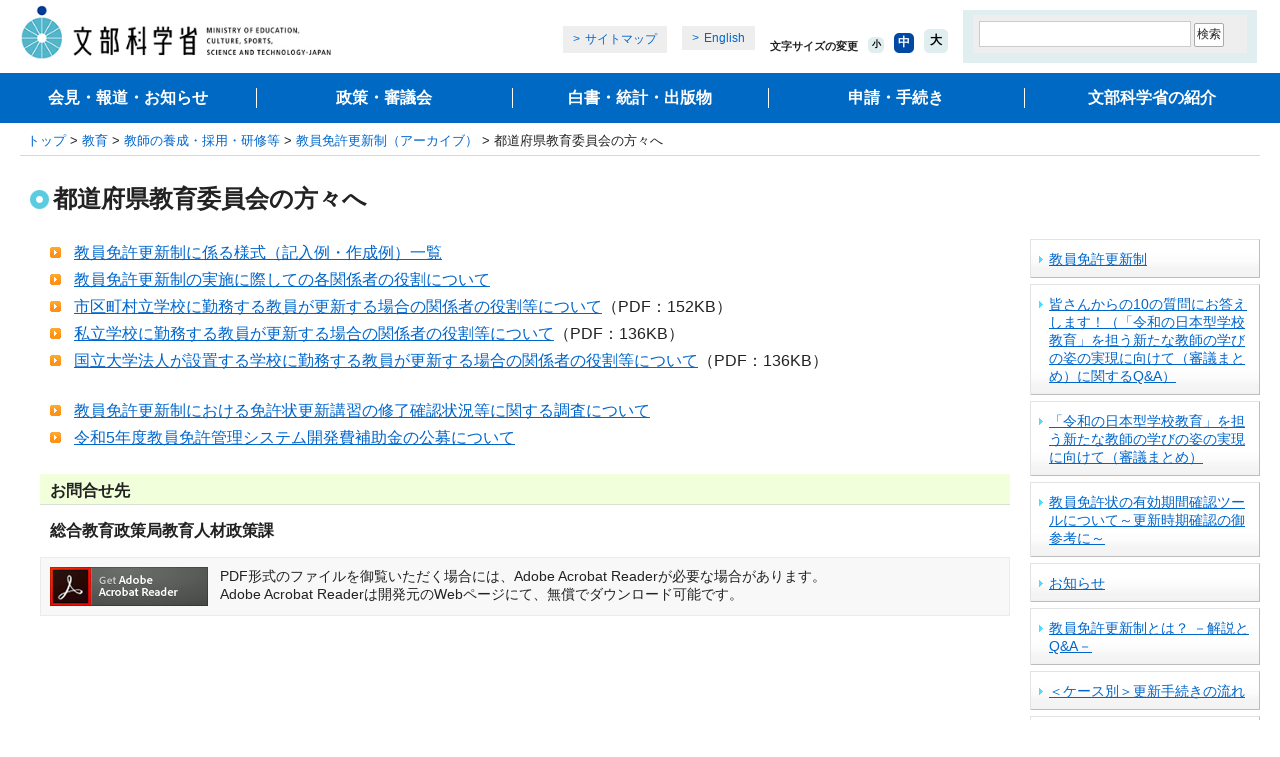

--- FILE ---
content_type: text/html
request_url: https://www.mext.go.jp/a_menu/shotou/koushin/007/index.htm
body_size: 8329
content:
<!DOCTYPE html PUBLIC "-//W3C//DTD XHTML 1.0 Transitional//EN" "http://www.w3.org/TR/xhtml1/DTD/xhtml1-transitional.dtd">
<html xmlns="http://www.w3.org/1999/xhtml" xml:lang="ja" lang="ja">
<head>
<meta http-equiv="Content-Type" content="text/html; charset=UTF-8" />
<meta http-equiv="Content-Style-Type" content="text/css" />
<meta http-equiv="Content-Script-Type" content="text/javascript" />
<meta name="viewport" content="width=device-width" />
<meta name="description" content="" />
<meta name="keywords" content="" />
<meta property="og:title" content="都道府県教育委員会の方々へ：文部科学省" />
<meta property="og:type" content="article" />
<meta property="og:url" content="https://www.mext.go.jp/a_menu/shotou/koushin/007/index.htm" />
<meta property="og:image" content="https://www.mext.go.jp/common/img/mext_ogp_img.png" />
<meta property="og:site_name" content="文部科学省ホームページ" />
<meta property="og:description" content="" />
<meta name="twitter:card" content="summary_large_image" />
<title>都道府県教育委員会の方々へ：文部科学省</title>
<link rel="icon" href="/favicon.ico">
<link href="/common/css/editor.css" rel="stylesheet" type="text/css" media="all" />
<link href="/common/css/import_wysiwyg_sp.css" rel="stylesheet" type="text/css" media="all" />
<link href="/common/css/smp.css" rel="stylesheet" type="text/css" media="all" />
<link href="/common/css/movie_social.css" rel="stylesheet" type="text/css" media="all" />
<script type="text/javascript" src="/common/js/jquery-1.12.4.min.js"></script>
<script type="text/javascript" src="/common/js/share.js"></script>
<script type="text/javascript" src="/common/js/cookie.js"></script>
</head>
<body>
<a name="top" id="top"></a>
<div id="wrapper">
<div id="wrapperInner">
<!-- ========== noJS message ========== -->
<noscript>
<div id="messageArea">
<div id="messageAreaInner">
<p>当サイトではJavaScriptを使用しております。ご利用のブラウザ環境によっては、機能が一部限定される場合があります。<br />ブラウザの設定でJavaScriptを有効にしていただくことにより、より快適にご利用いただけます。</p>
</div>
</div>
</noscript>
<!-- ========== /noJS message ========== -->
<dl id="breadCrumbs">
<dt>現在位置</dt>
<dd><a href="/index.htm">トップ</a>&nbsp;&gt;&nbsp;<a href="/a_menu/a002.htm">教育</a>&nbsp;&gt;&nbsp;<a href="/a_menu/01_h.htm">教師の養成・採用・研修等</a>&nbsp;&gt;&nbsp;<a href="/a_menu/shotou/koushin/index.htm">教員免許更新制（アーカイブ）</a>&nbsp;&gt;&nbsp;都道府県教育委員会の方々へ</dd>
</dl><!--/breadCrumbs-->
<div id="contents" class="baseColumn2">
<a name="contentsStart" id="contentsStart"></a>
<div id="contentsTitle">
<h1>都道府県教育委員会の方々へ</h1>
</div>
<div class="contentsInner">
<div class="contentsMain">
<div id="contentsMain">
<!-- 200904EDIT-h9 --><!-- /200904EDIT-h9 -->
<div class="wysiwyg">
	<ul class="arrow">
		<li><a href="../08052301/001.htm">教員免許更新制に係る様式（記入例・作成例）一覧</a></li>
		<li><a href="08082808/001.htm">教員免許更新制の実施に際しての各関係者の役割について</a></li>
		<li><a href="08082808/001.pdf">市区町村立学校に勤務する教員が更新する場合の関係者の役割等について</a>（PDF：152KB）</li>
		<li><a href="08082808/002.pdf">私立学校に勤務する教員が更新する場合の関係者の役割等について</a>（PDF：136KB）</li>
		<li><a href="08082808/003.pdf">国立大学法人が設置する学校に勤務する教員が更新する場合の関係者の役割等について</a>（PDF：136KB）</li>
	</ul>
</div>

<ul class="arrow">
	<li><a href="/a_menu/shotou/koushin/007/1408200.htm">教員免許更新制における免許状更新講習の修了確認状況等に関する調査について </a></li>
	<li><a href="/a_menu/shotou/koushin/007/1413493_00003.htm">令和5年度教員免許管理システム開発費補助金の公募について</a></li>
</ul>

<h2 class="contact">お問合せ先</h2>
<div class="indentBlock">
<p class="inquiryunderline"><strong>総合教育政策局教育人材政策課</strong></p>
</div>
<div class="plugin">
<p class="img"><a href="http://www.adobe.com/jp/products/acrobat/readstep2.html" target="_blank"><img src="/common/img/images_contents_plugin_01.gif" width="158" height="39" alt="Get ADOBE READER" /></a></p>
<p><span>PDF形式のファイルを御覧いただく場合には、Adobe Acrobat Readerが必要な場合があります。<br />Adobe Acrobat Readerは開発元のWebページにて、無償でダウンロード可能です。</span></p>
</div>
</div><!-- /contentsMain -->
</div><!-- /contentsMain -->
<div class="contentsRight">
<div id="contentsRight">
<div class="microSiteMenu">
	<ul>

			<li><span><a href="/a_menu/shotou/koushin/index.htm">教員免許更新制</a></span></li>

			<li><span><a href="/a_menu/shotou/koushin/013/1420173_00002.htm ">皆さんからの10の質問にお答えします！（「令和の日本型学校教育」を担う新たな教師の学びの姿の実現に向けて（審議まとめ）に関するQ&A）</a></span></li>

			<li><span><a href="/a_menu/shotou/koushin/013/1420173_00001.htm ">「令和の日本型学校教育」を担う新たな教師の学びの姿の実現に向けて（審議まとめ）</a></span></li>

			<li><span><a href="/a_menu/shotou/koushin/013/1420173.htm">教員免許状の有効期間確認ツールについて～更新時期確認の御参考に～</a></span></li>

			<li><span><a href="/a_menu/shotou/koushin/012/1294433.htm">お知らせ</a></span></li>

			<li><span><a href="/a_menu/shotou/koushin/001/index.htm">教員免許更新制とは？ －解説とQ&amp;A－</a></span></li>

			<li><span><a href="/a_menu/shotou/koushin/002/index.htm">＜ケース別＞更新手続きの流れ</a></span></li>

			<li><span><a href="/a_menu/shotou/koushin/003/index1.htm">修了確認期限をチェック</a></span></li>

			<li><span><a href="/a_menu/shotou/koushin/004/index.htm">講習開設情報</a></span></li>

			<li><span><a href="/a_menu/shotou/koushin/007/index.htm">都道府県教育委員会の方々へ</a></span></li>

			<li><span><a href="/a_menu/shotou/koushin/009/index.htm">国公私立の学校を設置・管理する方々、学校長・園長の方々へ</a></span></li>

			<li><span><a href="/a_menu/shotou/koushin/006/index.htm">現職教員の方々・教職を目指す方々へ</a></span></li>

			<li><span><a href="/a_menu/shotou/koushin/008/index.htm">免許状更新講習を開設予定の方々へ</a></span></li>

			<li><span><a href="/a_menu/shotou/koushin/005/index.htm">参考資料集</a></span></li>

	</ul>
</div>
</div><!-- /contentsRight -->
</div><!-- /contentsRight -->
</div><!-- /contentsInner -->
</div><!-- /contents -->
<div id="footerGuidance">
<p class="author">（総合教育政策局教育人材政策課）</p>
<ul>
<li class="pageTop"><a href="#top">ページの先頭に戻る</a></li>
<li class="pageHome"><a href="/index.htm">文部科学省ホームページトップへ</a></li>
</ul>
</div><!--/footerGuidance-->
<div id="area_footer" class="area_footer">
<div id="footer" class="footer"></div>
</div>
</div>
</div>
<!-- User Insight PCDF Code Start :  -->
<script type="text/javascript">
var _uic = _uic ||{}; var _uih = _uih ||{};_uih['id'] = 55836;
_uih['lg_id'] = '';
_uih['fb_id'] = '';
_uih['tw_id'] = '';
_uih['uigr_1'] = ''; _uih['uigr_2'] = ''; _uih['uigr_3'] = ''; _uih['uigr_4'] = ''; _uih['uigr_5'] = '';
_uih['uigr_6'] = ''; _uih['uigr_7'] = ''; _uih['uigr_8'] = ''; _uih['uigr_9'] = ''; _uih['uigr_10'] = '';
_uic['uls'] = 1;
_uic['security_type'] = -1;

/* DO NOT ALTER BELOW THIS LINE */
/* WITH FIRST PARTY COOKIE */
(function() {
var bi = document.createElement('script');bi.type = 'text/javascript'; bi.async = true;
bi.src = '//cs.nakanohito.jp/b3/bi.js';
var s = document.getElementsByTagName('script')[0];s.parentNode.insertBefore(bi, s);
})();
</script>
<!-- User Insight PCDF Code End :  -->
</body>
</html>

--- FILE ---
content_type: text/css
request_url: https://www.mext.go.jp/common/css/contents_base_wysiwyg.css
body_size: 28022
content:
/******************************************************/
/* contents共通設定 */
/******************************************************/
div#contents{line-height:140%;}
div#contents a:hover{text-decoration:none;}
div#contents em{font-style:normal;font-weight:bold;}
div#contents address{font-style: normal;}
div#contents small{font-size:90%;}

div#contents .margin0{margin:0 !important;}
div#contents .padding0{padding:0 !important;}
div#contents .top0{margin-top:0 !important;}
div#contents .top5{margin-top:5px !important;}
div#contents .top10{margin-top:10px !important;}
div#contents .top15{margin-top:15px !important;}
div#contents .top25{margin-top:25px !important;}
div#contents .top30{margin-top:30px !important;}
div#contents .top40{margin-top:40px !important;}
div#contents .bottom0{margin-bottom:0 !important;}
div#contents .bottom5{margin-bottom:5px !important;}
div#contents .bottom10{margin-bottom:10px !important;}
div#contents .bottom15{margin-bottom:15px !important;}
div#contents .bottom20{margin-bottom:20px !important;}
div#contents .bottom25{margin-bottom:25px !important;}
div#contents .bottom30{margin-bottom:30px !important;}
div#contents .bottom40{margin-bottom:40px !important;}
div#contents .bottom100{margin-bottom:100px !important;}
div#contents .left50{margin-left:50px !important;}
div#contents .left100{margin-left:100px !important;}

div#contents .top{vertical-align:top !important;}
div#contents .left{text-align:left !important;}
div#contents .right{text-align:right !important;}
div#contents .center{text-align:center !important;}

div#contents .border0{border:0 !important;}
div#contents .lineTop{border-top:1px solid #E1E1E1 !important;padding-top:15px !important;}
div#contents .lineBottom{border-bottom:1px solid #E1E1E1 !important;padding-bottom:15px !important;}

div#contents .block{display:block !important;}
div#contents .attention{font-weight:bold;color:#e32700;}
div#contents .strong{font-weight:bold;}
div#contents .small{font-size:90%;}
div#contents .normal{font-weight:normal !important;}
div#contents .break{word-break:break-all !important;}

div#contents .icon,
div#contents .ico{
	margin-left: 5px;
	/*vertical-align:middle;*/
}



/******************************************************/
/* 見出し */
/******************************************************/
div#contentsMain .subtitle,
div#contentsMain h2{
	font-size:128%;
	border-top:3px solid #70C2DE;
	background:#F4FBFC;
	border-bottom:1px solid #E1E1E1;
	padding:9px 10px 9px 10px;
	margin:0 10px 15px 10px;
}
@media screen and (min-width: 0) and (max-width: 730px) {
	div#contentsMain .subtitle, div#contentsMain h2 {
		margin-left: 0;
		margin-right: 0;
	}
}

	/*20090116修正 IE6以下 Hack */
	* html body div#contentsMain h2{height:1%}

	div#contentsMain h2.arrow{
		background:#F4FBFC url(/common/img/images_com_arrow_06.gif) 10px 0.65em no-repeat;
		padding-left:30px;
	}
	/* IEall Hack */
	* html body div#contentsMain h2.arrow{background:#F4FBFC url(/common/img/images_com_arrow_06.gif) 10px 0.75em no-repeat;}
	*+html body div#contentsMain h2.arrow{background:#F4FBFC url(/common/img/images_com_arrow_06.gif) 10px 0.75em no-repeat;}

div#contentsMain h3,
div#contentsMain .ruledline {
	background:#F8F8F8;
	border-bottom:1px solid #E1E1E1;
	padding:5px 10px 3px 10px;
	margin:0 20px 15px 20px;
	font-size: 100%;
	border-top: 0;
}
@media screen and (min-width: 0) and (max-width: 730px) {
	div#contentsMain h3,
	div#contentsMain .ruledline {
		margin-left: 0;
		margin-right: 0;
	}
}
	/*20090116修正 IE6以下 Hack */
	* html body div#contentsMain h3{height:1%;}

	div#contentsMain h3.arrow{
		background:#F8F8F8 url(/common/img/images_com_arrow_05.gif) 8px 0.3em no-repeat;
		padding:5px 10px 3px 26px;
	}
	div#contentsMain h3.microSite{
		border:1px solid #ececec;
		background:url(/common/img/images_contents_bg_03.gif) left bottom repeat-x;
	}

div#contentsMain h4,
div#contentsMain .dashedline {
  font-size: 100%;
	margin:0 30px 7px 30px;
	padding: 0;
	padding-bottom:3px;
	background:url(/common/img/images_com_line_02.gif) left bottom repeat-x;
	border: 0;
}

 /*20130418  20130801_smp3rd*/
div#contentsMain h3.inquiry{
border:none;
	padding:0px 0px 3px;
	background:url(/common/img/images_com_line_02.gif) left bottom repeat-x;
  margin:0 30px 7px 30px;
}

div#contentsMain div.indentBlock p.inquiryunderline {
margin:15px 30px;
padding:0px;
}

 /*20130418  20130801_smp3rd*/

div#contentsMain h5{margin:0 30px 7px 30px;}
div#contentsMain h6{margin:0 30px 7px 30px;}


/******************************************************/
/* 段落 */
/******************************************************/
div#contentsMain p{margin:0 30px 25px 30px; word-break: normal;}

/******************************************************/
/* 整形済みテキスト */
/******************************************************/
div#contents pre{
	margin:0 30px 25px 30px;
	font-family:"ＭＳ Ｐゴシック", "ヒラギノ角ゴ Pro W3", "Hiragino Kaku Gothic Pro", sans-serif;
	/* Mozilla */		white-space: -moz-pre-wrap;
	/* Opera 4-6 */	white-space: -pre-wrap;
	/* Opera 7 */		white-space: -o-pre-wrap;
	/* CSS3 */			white-space: pre-wrap;
	/* IE 5.5+ */		word-wrap: break-word;
}
div#contentsMain dd pre{margin:0;}
div#contentsMain td pre{margin:0;}
/*20090408修正（追加）*/
div#contents table.pre{table-layout:fixed;}
div#contents table.pre pre{margin:0 30px 25px 30px;}
div#contentsMain dd table.pre pre{margin:0;}
/* */

/******************************************************/
/* リスト */
/******************************************************/
div#contentsMain ul{
	margin:0 30px 25px 48px;
	padding:0;
}
div#contentsMain ol{
	margin:0 30px 25px 58px;
	padding:0;
}
	div#contentsMain li ul{
		margin:0 0 0 20px;
		padding:0;
	}
	div#contentsMain li ol{
		margin:0 0 0 30px;
		padding:0;
	}
		div#contentsMain li{margin-bottom:2px;}

/******************************************************/
/* 定義リスト */
/******************************************************/
div#contentsMain dl{
	margin:0 30px 0 30px;
	padding:0 0 20px 0;
}
	div#contentsMain dt{font-weight:bold;}
	div#contentsMain dd{margin:0 0 5px 0;}
		div#contentsMain dd ul{margin-left:28px;margin-bottom:10px;}
		div#contentsMain dd ol{margin-left:36px;margin-bottom:10px;}


/******************************************************/
/* テーブルレイアウト調整用 */
/******************************************************/
div#contentsMain dl.arrow dd div.wysiwyg p{margin:0;}
/*20090109修正
div#contentsMain div.wysiwyg table{margin:0 30px 0 30px;border-collapse:collapse;}
div#contentsMain div.wysiwyg table table{margin:0}
	div#contentsMain div.wysiwyg table th{padding-top:0;}
	div#contentsMain div.wysiwyg table td{padding-top:0;}
div#contentsMain div.wysiwyg table h2{margin:0 0 15px 0;}
div#contentsMain div.wysiwyg table h3{margin:0 0 15px 0;}
div#contentsMain div.wysiwyg table h4{margin:0 0 7px 0;}
div#contentsMain div.wysiwyg table h5{margin:0 0 7px 0;}
div#contentsMain div.wysiwyg table h6{margin:0 0 7px 0;}
div#contentsMain div.wysiwyg table p{margin:0 0 25px 0;}
div#contentsMain div.wysiwyg table.borderStyle p{margin:0;}
div#contentsMain div.wysiwyg table ul{margin:0 0 25px 18px;}
div#contentsMain div.wysiwyg table ol{margin:0 0 25px 28px;}
div#contentsMain div.wysiwyg table dl{margin:0 0 0 0;}
div#contentsMain div.wysiwyg table div.notes{margin:0 0 25px 0;}
div#contentsMain div.wysiwyg table div.notesSmall{margin:0 0 25px 0;}
*/
/*20100326追加*/
div#contentsMain div.wysiwyg table p{margin:7px;}

/******************************************************/
/* 旧スタイル調整用 */
/******************************************************/
div#contentsMain div.oldFormat{margin:0 20px 0 20px;}

/* 見出し */
div#contentsMain div.oldFormat h2{
	font-size:100%;
	border-top:0;
	background:none;
	border-bottom:0;
	padding:0;
	margin:0;
}
div#contentsMain div.oldFormat h3{
	background:none;
	border-bottom:0;
	padding:0;
	margin:0;
}
div#contentsMain div.oldFormat h4{
	margin:0;
	padding-bottom:0;
	background:none;
}
div#contentsMain div.oldFormat h5{margin:0;}
div#contentsMain div.oldFormat h6{margin:0;}

/* 段落 */
div#contentsMain div.oldFormat p{margin:0 0 10px 0;}

/* 整形済みテキスト */
div#contentsMain div.oldFormat pre{margin:0;}

/* リスト */
div#contentsMain div.oldFormat ul{
	margin:0 0 0 25px;
	padding:0;
}
div#contentsMain div.oldFormat ol{
	margin:0 0 0 25px;
	padding:0;
}
	/*
	div#contentsMain div.oldFormat li ul{
		margin:0;
		padding:0;
	}
	div#contentsMain div.oldFormat li ol{
		margin:0;
		padding:0;
	}
	*/
		div#contentsMain div.oldFormat li{margin-bottom:0;}

/* 定義リスト */
div#contentsMain div.oldFormat dl{
	margin:0;
	padding:0;
}
	div#contentsMain div.oldFormat dt{font-weight:normal;}
	div#contentsMain div.oldFormat dd{margin:0;}
		/*div#contentsMain div.oldFormat dd ul{margin-left:0;margin-bottom:0;}*/
		/*div#contentsMain div.oldFormat dd ol{margin-left:0;margin-bottom:0;}*/

/* 表組 */
div#contentsMain div.oldFormat table{margin:0 0 10px 0;border-collapse:separate;}
div#contentsMain div.oldFormat table table{margin:0}

div#contentsMain .koukailist {
	list-style-type: none;
	margin: 0 30px 25px 40px;
}
div#contentsMain .koukailist li {
	line-height: 40px;
}

.nyushi_top {
  border:solid 3px #0048A4;
  font-size: 4rem;
  color: #0048A4;
  margin:20px auto 20px;
  padding:25px 25px 20px 25px;
  line-height: 1.8;
  font-weight:bold;
  max-width:900px;
}

div#contentsMain ul.crnBannerList,
div#contentsMain ul.crnBannerList *,
div#contentsMain ul.crnBannerList li,
div#contentsMain ul.crnBannerList a,
div#contentsMain ul.crnBannerList span {
    box-sizing: border-box;
}

div#contentsMain ul.crnBannerList {
    display: flex;
    flex-wrap: wrap;
    margin: 0 0 15px 30px;
}
div#contentsMain ul.crnBannerList li {
    list-style: none;
    border: 1px solid #c5c5c5;
    box-shadow: 5px 5px 10px rgba(0, 0, 0, 0.2);
    margin-right: 15px;
    margin-bottom: 25px;
}

div#contentsMain ul.crnBannerList li a {
    display: block;
    position: relative;
    padding: 10px 10px 10px 10px;
    width: 380px;
    display: flex;
    align-items: center;
    font-size: 100%;
    text-decoration: none;
    color: #333;
}
div#contentsMain ul.crnBannerList li a span {
    display: block;
    width: 238px;
    font-size: 23px;
    font-weight: bold;
    text-align: center;
    padding: 0 5px;
    line-height:1.3;
}
div#contentsMain ul.crnBannerList li a span span {
    font-size: 80%;
    display: inline;
    padding: 0;
}
div#contentsMain ul.crnBannerList li a span span.large {
    font-size: 115%;
}
div#contentsMain ul.crnBannerList li a::before {
    width: 100px;
    height: 100px;
    border-radius: 5px;
    content: "";
    display: block;
}
div#contentsMain ul.crnBannerList li a::after {
    width: 19px;
    height: 26px;
    content: "";
    display: block;
    background: url(/content/20200508-mxt_kouhou02-000004520_arrow.gif);
}
div#contentsMain ul.crnBannerList li.daijin a::before {
/* background: url(/content/20200508-mxt_kouhou02-000004520_daijin.jpg) no-repeat center center; */
  }
div#contentsMain ul.crnBannerList li.b01 a::before { background: url(/content/20200508-mxt_kouhou02-000004520_icon01.svg) no-repeat center center; }
div#contentsMain ul.crnBannerList li.b02 a::before { background: url(/content/20200508-mxt_kouhou02-000004520_icon02.svg) no-repeat center center; }
div#contentsMain ul.crnBannerList li.b03 a::before { background: url(/content/20200508-mxt_kouhou02-000004520_icon03.svg) no-repeat center center; }
div#contentsMain ul.crnBannerList li.b04 a::before { background: url(/content/20200508-mxt_kouhou02-000004520_icon04.svg) no-repeat center center; }
div#contentsMain ul.crnBannerList li.b05 a::before { background: url(/content/20200508-mxt_kouhou02-000004520_icon05.svg) no-repeat center center; }
div#contentsMain ul.crnBannerList li.b06 a::before { background: url(/content/20200508-mxt_kouhou02-000004520_icon06.svg) no-repeat center center; }
div#contentsMain ul.crnBannerList li.b07 a::before { background: url(/content/20200508-mxt_kouhou02-000004520_icon07.svg) no-repeat center center; }
div#contentsMain ul.crnBannerList li.b08 a::before { background: url(/content/20200508-mxt_kouhou02-000004520_icon08.svg) no-repeat center center; }
div#contentsMain ul.crnBannerList li.b09 a::before { background: url(/content/20200508-mxt_kouhou02-000004520_icon09.svg) no-repeat center center; }
div#contentsMain ul.crnBannerList li.b10 a::before { background: url(/content/20200508-mxt_kouhou02-000004520_icon10.svg) no-repeat center center; }
div#contentsMain ul.crnBannerList li.b11 a::before { background: url(/content/20200508-mxt_kouhou02-000004520_icon11.svg) no-repeat center center; }
div#contentsMain ul.crnBannerList li.b12 a::before { background: url(/content/20200508-mxt_kouhou02-000004520_icon12.svg) no-repeat center center; }
div#contentsMain ul.crnBannerList li.b13 a::before { background: url(/content/20200508-mxt_kouhou02-000004520_icon13.svg) no-repeat center center; }
div#contentsMain ul.crnBannerList li.b14 a::before { background: url(/content/20200508-mxt_kouhou02-000004520_icon14.svg) no-repeat center center; }
div#contentsMain ul.crnBannerList li.b15 a::before { background: url(/content/20201208-mxt_kouhou02-000004520_icon15.svg) no-repeat center center; }
div#contentsMain ul.crnBannerList li.b16 a::before { background: url(/content/20210603-mxt_kouhou02-000004520_icon16.svg) no-repeat center center; }
div#contentsMain ul.crnBannerList li.b17 a::before { background: url(/content/20211104-mxt_kouhou02-000004520_icon17.svg) no-repeat center center; }
div#contentsMain ul.crnBannerList li.b01 a::before,
div#contentsMain ul.crnBannerList li.b02 a::before,
div#contentsMain ul.crnBannerList li.b04 a::before,
div#contentsMain ul.crnBannerList li.b05 a::before,
div#contentsMain ul.crnBannerList li.b06 a::before,
div#contentsMain ul.crnBannerList li.b07 a::before,
div#contentsMain ul.crnBannerList li.b08 a::before,
div#contentsMain ul.crnBannerList li.b09 a::before,
div#contentsMain ul.crnBannerList li.b10 a::before,
div#contentsMain ul.crnBannerList li.b11 a::before,
div#contentsMain ul.crnBannerList li.b12 a::before,
div#contentsMain ul.crnBannerList li.b13 a::before,
div#contentsMain ul.crnBannerList li.b14 a::before,
div#contentsMain ul.crnBannerList li.b15 a::before,
div#contentsMain ul.crnBannerList li.b16 a::before,
div#contentsMain ul.crnBannerList li.b17 a::before {
    background-size: 85% auto;
}
div#contentsMain ul.crnBannerList li.b03 a::before {
    background-size: auto 90%;
}
div#contentsMain ul.crnBannerList li.b17 a::before {
    background-size: 80% auto;
}

div#contentsMain ul.btnColumn3 {
  display: flex;
  justify-content: space-between;
  box-sizing: border-box;
}
div#contentsMain ul.btnColumn3 li {
  width: 32%;
  list-style: none;
}
div#contentsMain ul.btnColumn3 li img {
  width: 100%;
  height: auto;
}

@media screen and (max-width: 730px) and (min-width: 0) {
  div#contentsMain ul.btnColumn3 {
    display: block;
  }
  div#contentsMain ul.btnColumn3 li {
    width: 100%;
  }
}

#headerMenu2 {
  z-index: 999;
  background: #0069c3;
	margin: 0 0 10px 0;
  position: relative;
}
#headerMenu2 > ul {
  z-index: 999;
  display: block;
	list-style: none;
margin: 0;
padding: 0;
}
#headerMenu2 > ul > li {
  float: left;
	width: 20%;
  text-align: center;
  padding: 15px 0;
  line-height: 1.3;
}

#headerMenu2 li a {
	display: block;
	width: 100%;
	height: 100%;
	color: #fff;
	font-weight: bold;
  text-decoration: none;
  border-right: 1px solid #FFF;
}
#headerMenu2 li:last-child a {
  border-right: none;
}
#headerMenu2 li a:hover {
	text-decoration: underline;
}
#headerMenu2 li div.subNav {
  position: absolute;
  top: 100%;
  left: 0;
  width: 100%;
  opacity: 0;
  text-align: left;
  visibility: hidden;
  background: #0069c3;
  padding: 0 50px 30px 50px;
  transition-duration: 0s;
  transition-delay: .2s;
  border-top: 1px solid #FFF;
	box-sizing: border-box;
}
#headerMenu2 li div.subNav ul {
padding: 0;
}
#headerMenu2 li:hover div.subNav,
#headerMenu2 li div.subNav.focused {
  opacity: 1;
  visibility: visible;
  transition-duration: 0s;
  transition-delay: .2s;
}
#headerMenu2 li div.subNav li {
  width: 30%;
  display: inline-block;
  margin: 25px 0 5px 0;
  text-align: left;
  padding: 0;
  border-bottom: none;
}
#headerMenu2 li div.subNav li a {
  border-right: none;
}
#headerMenu2 li div.subNav li a:hover {
  text-decoration: none;
}
#headerMenu2 li div.subNav li a::before {
  content: "＞";
  display: inline;
  padding-right: 5px;
}
#headerMenu2 > ul:after {
  content: ".";
  clear: both;
  display: block;
  height: 0;
  font-size: 0;
  line-height: 0;
  visibility: hidden;
}
#smpHeaderMenu {
  display: none;
}

@media (max-width: 1030px) {
  div#header.new div#headerMain {
    width: 100%;
    float: none;
    clear: both;
    padding-top: 10px;
  }
  div#header.new div#headerMain div#headerInner {
    width: 100%;
    float: none;
    border-top: 2px solid #ccc;
    padding-top: 10px;
    display: block;
  }

  div#header.new h1, div#header.new p {
    margin-top: 0;
    margin-left: 0;
  }

  div#header.new .menu-btn {
    float: right;
    display: block;
    margin-top: 13px;
    margin-right: 0;
  }

  div#header.new div#headerMain div#gsearchBox .pcArea,
  div#header.new div#headerMain div#headerInner .wrap_fontsize,
  div#header.new div#headerMain div#headerInner .headerBtn ul li:first-child{
    display: none;
  }
  div#header.new div#headerMain div#gsearchBox .spArea{
    display: block;
  }

  div#header.new div#headerMain div#headerInner form {
    width: 100%;
    float: none;
    margin-bottom: 10px;
  }
  div#header.new div#headerMain div#headerInner form input[type="text"] {
    width: calc(100% - 50px) !important;
  }
  div#header.new div#headerMain div#headerInner .headerBtn ul {
    padding-left: 0;
  }

  #headerMenu2 {
    display: none;
  }
  #smpHeaderMenu {
    position: absolute;
    top: 70px;
    width: 100%;
    z-index: 99999;
    background: rgba(0, 0, 0, .5);
		margin: 0;
		padding: 0;
		list-style-type: none;
  }
  #smpHeaderMenu a {
    color: #FFF;
    display: block;
		text-decoration: none;
  }
  div#header.new .icon-close {
    width: 108px;
    height: 34px;
  }
  #smpHeaderMenu li div.subNav {
    background: #064FA6;
    display: none;
  }
  #smpHeaderMenu li div.subNav ul {
    transition: none;
    list-style: none;
    padding: 0;
  }
  #smpHeaderMenu > li {
    width: 100%;
    float: none;
    text-align: left;
    padding: 0;
    border-top: 1px solid #FFF;
    border-bottom: none;
    background: #0069c3;
  }
  #smpHeaderMenu li a {
    border: none;
    position: relative;
  }
  #smpHeaderMenu > li > a {
    padding: 10px 15px;
  }
  #smpHeaderMenu li div.subNav {
    display: none;
  }
  #smpHeaderMenu li div.subNav li {
    width: 100%;
    margin: 0;
    border-top: 1px solid #FFF;
  }
  #smpHeaderMenu li div.subNav li a {
    padding: 15px 25px 15px 2em;
  }
  #smpHeaderMenu li div.subNav li a::before {
    display: none;
  }
  #smpHeaderMenu li a::after {
    position: absolute;
    top: 50%;
    right: 20px;
    margin-top: -.5em;
    content: "＞";
    transition: .5s;
    line-height: 1;
  }
  #smpHeaderMenu li a.active::after {
    transform: rotate(90deg);
  }
}

@media (max-width: 580px) {
  .button {
    font-size: 20px;
  }
}
@media (max-width: 480px) {
  div#header.new h1 img,
  div#header.new p img {
    width: 180px;
    height: auto;
  }
  div#header.new .menu-btn {
    margin-top: 0;
  }
  #smpHeaderMenu {
    top: 48px;
  }
  .button {
    width: 100%;
    font-size: 15px;
    margin: 0;
  }
}


div#contentsMain ul.flex {
  display: flex;
  margin-top: 20px;
  margin-left: 10px;
  flex-wrap: wrap;
  list-style: none;
  gap: 25px 3%;
}
div#contentsMain ul.flex img {
  max-width: 100%;
}
div#contentsMain ul.flex.col2 li {
  width: 47%;
}
div#contentsMain ul.flex.col3 li {
  width: 30%;
}
div#contentsMain ul.flex.col4 li {
  width: 20%;
}
@media (max-width: 640px) {
  div#contentsMain ul.flex.spBlock {
    display: block;
  }
  div#contentsMain ul.flex.spBlock li {
    width: 100%;
  }
}

.l-main div#contentsMain p.contactText {
  padding-left: 25px;
}

div#contentsMain ul.linkBtn {
  display:flex;
  margin-left: 20px;
}
div#contentsMain ul.linkBtn li {
  margin-right: 20px;
  width: 150px;
  list-style: none;
}
div#contentsMain ul.linkBtn li a {
  display: block;
  border: 5px solid #005bbb;
  background: #e9f4ff;
  padding: 15px 10px;
  text-align: center;
  text-decoration: none;
  color:#000;
}

div#contents .blueBox {
  padding:25px 15px 15px 15px;
  background:#005bbb;
  color:#FFF;
  margin-bottom:25px;
  text-align: center;
  line-height: normal;
}


div#contentsMain div.btnLink {
  display:flex;
  margin-left: 20px;
  margin-bottom: 50px;
  justify-content: center;
}
div#contentsMain div.btnLink a {
  margin-right: 20px;
  width: 300px;
  background: #0066CC;
  padding: 15px 10px;
  text-align: center;
  text-decoration: none;
  color:#FFF;
  border-radius: 15px;
  text-align: center;
  display: -webkit-box;
  display: -ms-flexbox;
  -webkit-box-align: center;
  -ms-flex-align: center;
  align-items: center;
  -webkit-box-pack: center;
  -ms-flex-pack: center;
  justify-content: center;
  font-weight: bold;
}
div#contentsMain div.btnLink a:hover {
  background: #02488e;
}
@media (max-width: 640px) {
  div#contentsMain div.btnLink {
    flex-wrap: wrap;
  }
}

div#contentsMain ul.flexBanner {
  display: flex;
  flex-wrap: wrap;
}
div#contentsMain ul.flexBanner li {
  margin-right: 20px;
  list-style: none;
}
div#contentsMain ul.flexBanner li p {
  margin: 0;
}
div#contentsMain #countdown #count {
  font-size: 2rem;
  font-weight: bold;
  color: #FFF;
  background: #0068B7;
  padding: 2px 5px;
}
.cjk-ideographic {
list-style-type: cjk-ideographic;
}
div#contentsMain .video {
  width: 52%;
}
@media (max-width: 640px) {
  div#contentsMain .video {
    width: 100%;
  }
}


/******************************************************/
/* 特別免許状及び特別非常勤講師の活用事例 */
/******************************************************/

.tokumentop .mainvisual {
	width: 100%;
}

.tokumentop .teacher {
  display: flex;
  flex-wrap: wrap;
  gap: 24px;
  box-sizing: border-box;
  list-style-type: none;
}
.tokumentop li {
  width: 300px;
}
.tokumentop .teacher_list_link {
  display: block;
  position: relative;
  padding: 24px 24px 50px 24px;
  border: 2px solid #023f98;
  border-radius: 5px;
  background-color: #fff;
  color: #333;
  text-decoration: none;
  transition: background-color .3s;
  height: 180px;
}
.tokumentop .teacher_list_link:hover {
  background-color: #cfeeee;
  text-decoration: underline;
}
.tokumentop .teacher_list_link_bottom {
  display: block;
  clip-path: polygon(24px 101%, calc(100% - 50px) 0, 100% 0, 100% 101%);
  position: absolute;
  bottom: 0;
  left: 0;
  width: 100%;
  height: 50px;
  background-color: #023f98;
}
.tokumentop .teacher_list_link_bottom:before {
  position: absolute;
  top: 9px;
  right: 9px;
  width: 32px;
  height: 32px;
  border-radius: 16px;
  background-color: #fff;
  content: "";
  transition: background-color .3s;
  background-image: url("/common/img/tokumen_jirei_button.png");
}
.tokumentop .teacher_list_link:hover .teacher_list_link_bottom:before {
  background-color: #cfeeee;
}
.tokumentop .teacher_list_link_person {
  display: flex;
  gap: 12px;
  width: 100%;
  margin-bottom: 12px;
}
.tokumentop .teacher_list_link_person_image img{
  width: 100px;
  border-radius: 5px;
  background-color: #999;
  aspect-ratio: 1 / 1;
  object-fit: cover;
}

.tokumentop i{
	font-style: initial;
}

.tokumentop .teacher_list_link_person_name {
  margin: 0;
  font-size: 1.1rem;
  font-weight: bold;
  display: block;
}

.tokumentop .teacher_list_link_person_subject {
	display: block;
	margin-top: 10px;
}

.tokumentop .button {
  width:280px;
  padding-bottom: 30px;
  border: solid 2px #023f98;
  border-radius: 5px;
  background: linear-gradient(168deg, #ffffff 80%, #ffffff 0%, #023f98 0%, #023f98 100%)
}
.tokumentop .bg-white {
    background: #ffffff;
}

.tokumentop .gray-border p {
  margin: 0 !important;
 }

.tokumentop dd {
	display: none;
	margin-bottom: 	20px !important;
}

.tokumentop .toggle_btn {
	position: relative;
	padding-right: 40px;
	cursor: pointer;
}

.tokumentop .toggle_btn:after {
	content: "";
	background: no-repeat center center / contain;
	width: 24px;
	height: 24px;
	background-image: url("/common/img/tokumen_icon-accordion-open-01.png");
	display: inline-block;
  position: absolute;
	top: 50%;
	right: 12px;
	transform: translateY(-50%);
}

.tokumentop .toggle_btn.selected:after {
	background-image: url("/common/img/tokumen_icon-accordion-close-01.png");
}

#tokumendetail .gray-border, .tokumentop .gray-border {
  border: 2px solid #A6A6A6;
  padding: 10px;
  margin: 0 30px 25px 30px;
}

#tokumendetail .summary, .tokumentop .summary {
  font-size: 1.2em;
  line-height: 1.5;
}

#tokumendetail .profile {
  display: flex;
  flex-wrap: wrap;
}

#tokumendetail .profile img {
	width: 100%;
}

#tokumendetail .left-image {
	width: 30%;
	padding: 0 0 20px 20px;
}

#tokumendetail .right-text {
  flex: 6; /* 4:6の割合で幅を設定 */
}

#tokumendetail .imagelist {
  display: flex;
  flex-wrap: wrap;
  list-style-type: none;
  padding: 0;
  justify-content: center;
  gap: 30px;
  max-width: 1200px;
  margin: 0 auto;
}

#tokumendetail .imagelist li {
  text-align: center; /* 説明文を中央揃え */
  width: 45%;
}

#tokumendetail .imagelist li:nth-child(2n) {
  margin-right: 0; /* 偶数番目の画像の右側のスペースを削除 */
}

#tokumendetail .imagelist img {
  width: 100%;
  height: auto;
  aspect-ratio: 4 / 3;
  object-fit: contain;
}

#tokumendetail .description {
  margin-top: 5px; /* 画像と説明文の間にスペースを追加 */
}

#tokumendetail dt, .tokumentop dt {
  background-color: #163E64;
  border: 2px solid #042433;
  padding: 10px;
  color: white;
  border-radius: 10px;
  margin-bottom: 	5px;
  font-weight: initial !important;
 }

#tokumendetail dd, .tokumentop dd {
  background-color: #DCEAF7;
  border: 2px solid #042433 !important;
  padding: 10px;
  border-radius: 10px;
 }

#tokumendetail dd p {
	margin: 0 !important;
}

#tokumendetail .gray-border p {
  margin: 0 !important;
 }

@media screen and (min-width:769px) {
	.tokumentop .pc-hidden {
		display: none;
	}
}

@media screen and (max-width: 768px) {
	.tokumentop .sp-hidden {
		display: none;
	}

	.tokumentop .teacher {
		justify-content: center;
		margin: 0 0 20px 0!important;
	}

	#tokumendetail .left-image {
		width: 100%;
		padding: 0 20px 10px 20px;
	}

	#tokumendetail .imagelist {
	  gap: 0px;
	}

	#tokumendetail .imagelist li {
		width: 100%;
		padding: 20px;
	}

	#tokumendetail dl, .tokumentop dl {
		margin: 0 10px 20px 10px !important;
	}

}